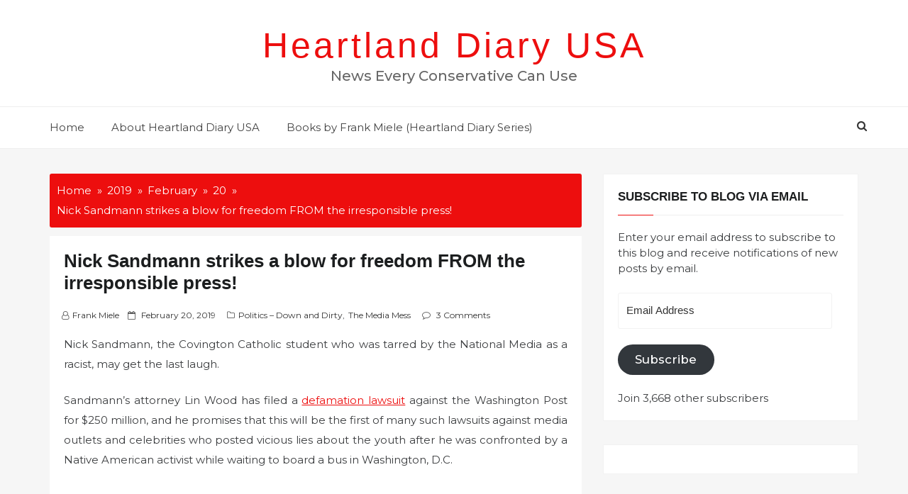

--- FILE ---
content_type: text/html; charset=utf-8
request_url: https://www.google.com/recaptcha/api2/aframe
body_size: 267
content:
<!DOCTYPE HTML><html><head><meta http-equiv="content-type" content="text/html; charset=UTF-8"></head><body><script nonce="BqhUahHagXXmqVagG9TaaQ">/** Anti-fraud and anti-abuse applications only. See google.com/recaptcha */ try{var clients={'sodar':'https://pagead2.googlesyndication.com/pagead/sodar?'};window.addEventListener("message",function(a){try{if(a.source===window.parent){var b=JSON.parse(a.data);var c=clients[b['id']];if(c){var d=document.createElement('img');d.src=c+b['params']+'&rc='+(localStorage.getItem("rc::a")?sessionStorage.getItem("rc::b"):"");window.document.body.appendChild(d);sessionStorage.setItem("rc::e",parseInt(sessionStorage.getItem("rc::e")||0)+1);localStorage.setItem("rc::h",'1768575945637');}}}catch(b){}});window.parent.postMessage("_grecaptcha_ready", "*");}catch(b){}</script></body></html>